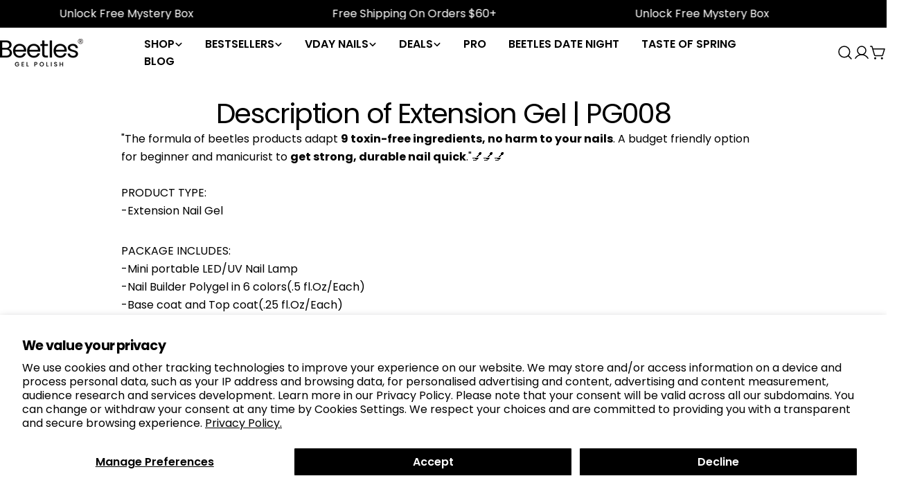

--- FILE ---
content_type: text/html; charset=utf-8
request_url: https://www.beetlesgel.com/web-pixels@fcfee988w5aeb613cpc8e4bc33m6693e112/custom/web-pixel-154894682@1/sandbox/modern/pages/description-of-extension-gel-pg008
body_size: -24
content:
<!DOCTYPE html>
<html>
  <head>
    <meta charset="utf-8">
    <title>Web Pixels Manager Sandbox</title>
    <script src="https://www.beetlesgel.com/cdn/wpm/sfcfee988w5aeb613cpc8e4bc33m6693e112m.js"></script>

    <script type="text/javascript">
  (function(shopify) {shopify.extend('WebPixel::Render', function(api) {
var analytics=api.analytics,browser=api.browser,init=api.init;

/* BEGIN: Custom Pixels Tracking by Simprosys InfoMedia for any assistance on this code contact support@simprosys.com */
window.gsf_analytics = analytics;
window.gsf_init = init;
window.gsf_api = api;
window.gsf_browser = browser;
var gsf_script = document.createElement('script');
gsf_script.src = 'https://storage.googleapis.com/gsf-scripts/custom-pixels/9c35bd-26.js?shop=9c35bd-26.myshopify.com&_=1737685919';
gsf_script.async = false;
document.head.append(gsf_script);

/* END: Custom Pixels Conversion Tracking by Simprosys InfoMedia */
});})(self.webPixelsManager.createShopifyExtend('154894682', 'custom'));

</script>

  </head>
  <body></body>
</html>


--- FILE ---
content_type: text/css
request_url: https://www.beetlesgel.com/cdn/shop/t/117/assets/yg-style.css?v=34989104414991976051756889918
body_size: -207
content:
.hide{display:none!important}@media (min-width: 700px){.hide-pc{display:none!important}}@media (max-width: 699px){.hide-mobile{display:none!important}}.bold{font-weight:600}.yg-image-box,.yg-loading-image{display:flex;width:100%;aspect-ratio:var(--aspect-ratio)}.yg-image-box .yg-image,.yg-loading-image .placeholder{width:100%;height:100%;object-fit:cover}@media (max-width: 699px){.yg-image-box,.yg-loading-image{width:100%;aspect-ratio:var(--aspect-ratio-mobile)}}.yg-popup-box{position:fixed;z-index:25;display:none;align-items:center;justify-content:center;background-color:#0009;-webkit-backdrop-filter:blur(10px);backdrop-filter:blur(10px);top:0;right:0;bottom:0;left:0}.yg-popup-box .yg-popup-box-content{position:relative;width:100%;max-width:min(980px,calc(100% - 40px))}.yg-popup-box .yg-popup-box-content :is(iframe,video){width:100%;border:none;outline:none;background-color:transparent;aspect-ratio:16 / 9}.yg-popup-box .yg-popup-box-content .yg-popup-box-close{position:absolute;z-index:999;top:-60px;left:50%;width:40px;height:40px;padding:10px;cursor:pointer;transform:translate(-50%);border-radius:50%;background-color:#fff}.yg-popup-box .yg-popup-box-content .yg-popup-box-close svg{width:100%;height:100%;pointer-events:none}.yg-popup-template{display:none!important}.yg-popup-box .yg-products{display:grid;grid-template-columns:repeat(4,1fr);gap:20px;padding:10px;border-radius:12px;background-color:#fff}@media (max-width: 880px){.yg-popup-box-content-inner{overflow-x:hidden;overflow-y:auto;max-height:70vh;border-radius:12px}.yg-popup-box .yg-products{grid-template-columns:repeat(2,1fr);gap:10px}}
/*# sourceMappingURL=/cdn/shop/t/117/assets/yg-style.css.map?v=34989104414991976051756889918 */


--- FILE ---
content_type: application/javascript; charset=utf-8
request_url: https://searchanise-ef84.kxcdn.com/preload_data.5U9T4q3z1w.js
body_size: 10234
content:
window.Searchanise.preloadedSuggestions=['cat eye','builder gel','gel polish','hema free','nail tips','nail glue','starter kit','gel polish set','nail kit','top coat','cat eye gel','gel x','advent calendar','nail polish','uv lamp','hema free gel polish','blooming gel','press on nails','advent calendar 2025','hard gel','nude gel polish','gel x kit','jelly gel polish','glitter gel polish','nail drill','nail lamp','gel nail polish','base coat','uv light','french tip','builder gel kit','tipex kit','cat eye polish','glow in the dark','beginner kit','poly gel','nail art','base color','base gel','gel polish kit','acrylic powder','press on','chrome powder','gel starter kit','tipex lite','sculpting gel','gel glue','christmas set','all in one mani kit','gel x tips','white gel polish','3d sculpting gel','gel kit','nail polish set','glitter top coat','color gel','nail kits','brown gel polish','gel nail kit','nail glue gel','15ml gel polish','red gel polish','3d gel','rubber base gel','press ons','short almond','pink gel polish','rubber base','jelly gel','blue gel polish','gel set','dehydrator and primer','cat eye set','almond nail tips','nail brushes','nail stand','cateye gel polish','hot pink','dip powder','nude gel','glitter gel','gel x nail kit','single gel polish','polish set','nail tools','cuticle oil','gel colors','nail file','milky white','jelly polish','cat eye magnet','100 gel polish','black gel polish','zodiac collection','light pink','acrylic nail kit','green gel polish','nail extension','gel remover','nude pink','extra short','gift box','gel liner','nail charms','nails tips','magnetic gel polish','fall colors','all in one','nail prep','gel x glue','pink gel','12 color gel polish kit','deal box','matte top coat','purple gel polish','nail dehydrator','gel nail glue','uv led lamp','gel tips','pink glitter','cats eye','beetles gel polish','valentines day','gel top coat','french tips','christmas kit','press on kit','poly gel kit','gel nail polish kit','clear nails','nail light','nail art brushes','nail tip','square nail tips','color base','nude polish','nail stickers','starter kits','halloween box','gel polish sets','cat eye gel polish','tipex instant apex','cuticle remover','nail set','hema free builder gel','rhinestone glue','base colors','color changing','crystal christmas 12 color gel nail kit','nail extension gel','christmas advent calendar','e file','yellow gel polish','15 ml gel polish','nail dryer','nail gel','gel color','nail polish kit','nail primer','orange gel polish','uv nail lamp','nail glue remover','mystery box','extension gel','led lamp','medium almond','x press','solid builder gel','beginner set','all in 1 mani kit','red gel','black gel','fake nails','gel x nail tips','rainbow set','base and top coat','french tip kit','stay shining','glitter polish','winter gel polish set','valentines kit','flash cure lamp','ingredient list','red glitter','natural jelly','soft gel','medium coffin','best seller','light blue','white gel','sparkle gel polish','6 colors gel polish','gel nail polish set','purple glitter','color set','burgundy gel polish','36 colors gel polish kit','nail files','dark red','gel polishes','pastel gel polish','extra short almond','gift card','20 gel colors','glow in dark','primer and dehydrator','refill nail tips','nail holder','peel off base','blooming gel polish','short coffin','white polish','blue gel','full size gel polish','solid gel','100 color set','dip powder kit','medium square','nail clipper','nail brush','storage bag','short almond nail tips','french base','brown gel','red cat eye','gel x starter kit','deals box','tipex nails','15ml set','air dry nail polish','foundation base gel','instant apex','pink polish','summer colors','glue gel','nude nail polish','tpo free','gel x nails','hema free gel','stamping gel','glow in the dark polish','dark blue','nail gel glue','nude color','black and white','nail extension kit','drill bits','starter set','15ml gel polish set','peel off','extend gel','hard gel kit','light brown','short square','nude colors','top free','gel nail polish color gel','builder top coat','soak off','navy blue','liner brush','nail prep kit','acrylic kit','gel polish remover','apex nail tips','chrome gel','cuticle pusher','gel polish kits','long stiletto','pink nude','tarter kit','gel nail tips','beginner nail kit','nail swatch','gel kits','all in one kit','hema free gel polish set','beetles gel nail polish color gel 7.5 ml','design tools','nail forms','led light','mani kit','acrylic nail tips','iridescent cloud mirror','nail remover','tip x','reflective glitter','flash cure','nail extensions','gel builder','sheer nude','nail foil','soft press on nails','beetles gel nail polish set 6','beetles gel nail kit','milky pink','nail nook gel kit','beetles uv light','french manicure','sculpted gel','cat eyes','winter fantasy collection','autumn 20 color set','cat eyes gel','aura bloom','black glitter','nail polishes','nail care kit','builder and color','gel art polish','liner gel','nude base','gel x polish','what products top','dark brown','top and base coat','halloween colors','color number','contact form','swatch wheel','colorful bottle','gift set','green gel','medium stiletto','soft gel tips','building gel','dotting tools','nail stamp','nail gel polish','nail care','how to get pr box','long almond','nail strengthener','toe nails','6 color set gel','gel extension','pearl gel','pink jelly','pro gel polish','double double','sheer pink','gold glitter','nail tip kit','gel x nail glue','jelly nude','gel polish single','nail glue for nail tips','metallic gel polish','100 gel polish kit','gel nails','nail gems','glitter nail polish','galaxy drift','short nail tips','chrome polish','peel off base coat','purple gel','etch-x nail tips','almond tips','base colour','nail uv light','mermaid gel polish','halloween set','silver glitter','neon pink','wedding box','pat gel','nail kit with uv lamp','uv nail glue','nail dehydrator and primer','nail clippers','blue glitter','nail swatches','light and nail polish kit','60 colors gel nail polish kit','cure light','nail colors','gel lamp','acrylic brush','solid nail glue','sheer gel polish','manicure kit','bulk white','short stiletto','pink champagne','summer pretty box','clear builder gel','pink white silver','frosted glow','fall gel','cuticle set','shell thread gel','air dry','nail buffer','press on nail kit','red glitter gel','summer gel polish','yellow gel','gel sets','red polish','cateye gel','french nail','nail art brush','nail starter kit','lash clusters','valentines set','mini lamp','spring gel nail polish set','nail tip glue','12 color gel polish kit christmas','color chart','15 ml set nail polish color','dust collection','gold gel polish','french tip base','shell thread','jelly pink','nude base color','fall collection','neutral colors','20 color set','nude jelly','electric file','press plus','too coat','baby pink','no wipe top coat','nail nook','xpress plus','purple cat eye','top gel','gold chrome','sunset peach','solid builder nail gel','medium almond nail tips','poly nail extension gel','gel nail','nails polish','nail powder','x press kit','gel nail kits','all in one nail kit','vivid seasons','gel base','transparent polish','single colors','uv gel polish','buy one get one free','nails glue','nude set','off white','cat eye magnets','nail tips and glue set','decoration sealing gel','beetles pro','nail tips kit','white nail polish','big kit','gel c','nail kit with light','gel polish colors','x press plus','gel extension kit','nail sets','nail lamps','baby blue','milky way','clear gel','beetles deal box','ingredients list','nail art kit','polish sets','liner brushes','nude builder gel','nails starter kit','pink cat eye','red cat eye gel','butter yellow','b160 gel polish','polish kit','quick dry','gel on nail art tips','scorpio set','beetles crystal christmas 12 colors gel nail kit','12 color gel polish','french tip nail','gel x kit starter kit','clear nail tips','kit gel','extra glossy top coat','nail art tools','red nail polish','pearly moonstone','curing lamp','cat eye top coat','gel x set','whispers of love','gel light','60 color set','hema free kit','brown polish','short almond tips','nail polish remover','nail form','mirror powder','pat pat gel','natural nail polish','gold gel','hema free set','neutral gel','beetles builder gel','3d building gel','autumn gel polish','navy blue gel polish','full kit','lint free wipes','how to','stay shining gel polish','nail polish sets','32 gel color','hema free nail glue','hema free glue','silver gel polish','nails kit','nail bag','black polish','liquid latex','jelly red','how to apply nail tips','gel base coat','holographic shimmer','short square tips','nude pink gel polish','mini gel polish','air dry polish','gel polish nude','neon green','electric nail file','dual forms','emotional spectrum','hot pink gel polish','blue polish','uv led nail lamp','beetles nail glue','pink nail polish','long square','safety sheets','blue glitter gel polish','7.5 ml colors','starter pack','nail tips almond','gel polish starter kit','almond medium','nail enhancer','blue nail polish','silver cat eye','removal kit','etch x','car eye','nail art stickers','black friday','blue gel polish set','christmas nails','skin tone','long coffin','no wipe','cat eye nail polish','acetone remover','glitter gel nail polish','blue cat eye','toe tips','gel glitter','nail color','gel nail set','chrome nail powder','color change','full size','brush set','express light kit','soft gel kit','dip powder starter kit','green glitter','gel polish 15ml','brush cleaner','gel nudes','cats eye polish','gel polish color','top coat gel','full cover nail tips','press on nail','shimmer gel polish','lite tipex','gel top and base coat','i’ve lamp','55 color gel polish kit','crystal ice','green cat eye','nude paradise','red jelly','foundation gel','35 gel polish set','practice hand','nail art gel liner','almond nails','50 color set','gel colours','jelly nail polish','dark green','all color gel polish set','jelly colors','light yellow','glass cat eye','short oval','tip x kit','nail gel polish colors','crystal petal gel polish','midnight syrup','ideal gift','etch x nail tips','clear tips','builder ge','false nail tips','32 colors gel nail polish kit','nail tips square','cat eye magnet set','nail polish kits','top coat and base coat','green polish','modern muse','square tips','cat eye kit','full set','cromer powder','tpo free gel','hema free hard gel','c390 gel polish','tipex instant apex kit','gel polish 20 color collection','nail bundle','french tip polish','single polish','accessories and tools','glue remover','dark colors','almond short','builder gel polish','white and black','jelly gel polish set','nail glue for tips','cat eye red','christmas colors','extension kit','nail stand to do art on','fragments of','6 color set','uv nail polish','summer kit','nail polish gel','rubber gel','color swatches','stamping polish','polish remover','winter fantasy','flat x nail tips','nude jelly gel nail polish','summer collection press on nails','c389 gel polish','hema free polish','all gel polish','top coat base coat','nail gel remover','white glitter','beetles nail kit','slip solution','pink set','all in 1','nail gel kit','glitter set','brushes set','blossom whisper pink','d056 gel','for beginners kit set','kit with lamp','nail polish organizer','long almond nail tips','mocha mouse cake','nail tip refill','full nail kit','acrylic nails','rose gold','starters kit','gel polish color collection','box set','color changing gel','get ready to shine 6 color gel polish set 7.5ml each','air brush','neon orange','beetles nail tips','gel x kits','velvet cat eye','6 color gel polish set','world travel','builder nail gel','builder g','sage green','lucky box','press on stand','nail wipes','gel paint','15ml gel','gel polish bundle','reflective glitter gel','dreamy town','uv glue','valentine limited','nail dril','winter colors','hema free top coat','mini uv lamp','summer nails','nail box','design gel','rainbow cat eye','nail polish pack','press on nail glue','travel diary','tipex glue','tipex short','builder gell','uv gel','cherry red','poly gel kits','black cat eye','build your own','glue on nails','all colors','mirror gel polish','cats eye gel','on sale','nail accessories','grey polish','press on nails kit','black and white gel polish','nail tool kit','brown nail polish','foil glue','false nails','single gel','clear top coat','gel starter kits','royal blue','customer service','beginners kit','nail oil','christmas glitter','i’ve light','nail set with uv light','cosmic mirage','wedding collection','nail art liner','storage container','french white','bright colors','builder gel set','tip ex','nail builder','small almond','glitter nail gel polish','gel x nail kits','25 color nail kit','nail book','gel x nail','lucky bag','storage box','xs short','tool kit','at eye','4th of july','veil of heaven','chameleon cat eye','pale pink','electric nail drill','polish kits','gel tip','big bottle','regular nail polish','red glitter polish','cozy campfire','colors set','stellar mirage','bottles of acetone','toe nail tips','handheld nail lamp','lite kit','color base nude ge','nail stands','eye lashes','a111 gel polish','pink builder gel','mail tips','foil transfer gel','gel color set','coffin nail tips','cat eye tool','color kit','quick dry nail polish','all in one starter kit','flash cure light','build in apex','b072 15ml','lite apex','nail primer and dehydrator','nail polish case','tipex light','all seasons','holographic cat eye','french tip press on','skin tones','acrylic nail','gel polish 804','gel 3d','light purple','colour set','nude base gel','milky white gel polish','diy kit','neon yellow','uv lights','gel extensions','glitter pink','extra short almond tips','cat eye collection','enchanted cat eye','builder gels','gel polish pack','acrylic tips','orange red','galaxy glitter','nail builder gel','15 ml set','translucent color gel','color bottle','gel polish collection','nail supplies','jelly set','natural color','beetles tipex instant apex nail tips','beetles kit','curing lamp pro','pink sparkle','gel polish 15 ml','color nail tips','cat eye pink','heartbeat valentine','jelly cat eye','nail uv lamp','builder base','taste of spring','beetles kit with nail polish and nails','beetles advent calendar','big gel polish set','full size gel polish set','d847 gel','nail remover kit','dark brown gel polish','c392 color','dip activator','colorful muse','gelly polish','short nails','pink colors','base nude','prep kit','refill tips','fall harvest','natural gel polish','color polish','multi color gel polish','sculpture gel','hot pink gel','glitter red','gel polish red','tip glue','gel nail starter kit','nail gule','nail display','gift sets','zodiac sign','tipex lite kit','mystic sea','white and black gel polish','vivid moments','120 colors gel polish kit','nail gel polish set','merlot wine','crystal builder','glitter halloween','dark red gel polish','french tip base color','uv lamps','oval nail tips','coffin short','neon blue','silver chrome','transfer foil','nail palette','colorful bottle gel','color palette','white cat eye','gold polish','gel base and top coat','yellow polish','dotting tool','gem glue','jelly nails','beetles top coat','bright pink','crystal christmas','new year','85 pcs nail kit','holographic stardust','nude gel polish shades','nail holders','35 nail kit','bare petal','119 pcs 100 colors gel polish kit','gel x remover','bare collection','xs nail tips','gel polsih','starter kit gel','liner polish','beetles gel','pastel paradise','long nail tips','red set','life is a holiday','top coats','builder in a bottle','glazed ballet','apex lite','extend nail glue','jelly purple','gel polish shade','press plus lite kit','mood nail polish','how to apply builder gel','gel cat eye','c019 gel polish','unicorn collection','press on set','gold cat eye','starting kit','gel polish blue','verse of roses','gel x nail polish','press on nail stand','molding gel','chrome top coat','solid builder','gel nail polish 15 ml','half tips','toe nail','stiletto nail tips','world travel kit','tipex nail tips','glitter top','single color','glitter nude','nail swatch palette','half cover','color sets','silver gel','individual gel polish','gel x extensions','nail stamping','one size','mini kit','black friday sale','autumn 6 color','mini mani studio kit','uv free nail glue','gel x tips kit','advanced trend nail kit','clear press on nails','mood mosiac','apex nail','pink hard gel','all season','builder gel starter kit','white nail gel','gel pink','mocha mouse','nail tips short','acrylic liquid','color base nude','charm glue','jelly nail','peace and love','nail drill bits','gel polish pink','green set','color gel polish','medium almond tips','beetles gel glitter polish','fake nail','solid glue','lush velvet','all-in-1 mani kit','nail tip holder','glossy top coat','regular polish','dark purple','nude base coat','non toxic','top and base','burgundy red','ballet dress','short tips','curing light','neon gel','builder top','pat pat','nail nook gel polish set','tpo and hema free','short square french','clear hard gel','he a free','cat eye polish collection','glow in the dark topcoat','pink glitter gel polish','hema fre','light blue french tips','hema free cat eye','nail stuff','beetles blooming gel','nail glue no uv','rhinestone gel','nudes 6 pack','base coat top coat','light blue gel','extra short square','travel holiday','nail case','jelly color','press on glue','nail art polish','square nails','hard builder gel','gel removal','orange gel','sheer gel','colour changing','bulk gel polish','olive green','diy gel nail polish kit','clear pink','light pink gel','color numbers','scorpio zodiac gel nail polish kit','autumn harvest','beetles christmas','diamond veil','size 5 nail tips','6 gel polish','short coffin nail tips','nail cure light','gel essentials','nail tip set','gel adhesive','mystic wonderland','all cat eye','spring pastel','extra long','short nail kit','coffin medium','eye lash','rainbow colors','mail glue','press on nail kits','short tipex','top coat matte','gel nails kit','bloody mary','gel builder kit','old money','no wipe gel top coat','lucky tarot','temperature changing','fancy pop','classic colors','pastel yellow','36 colors get polish set','gell polish','white liner','clear gel polish','beetles color base','nail glu','chocolate brown','spring into summer','christmas calendar','3d nail glue','and electric nail file','iv light','moonlit cat eye','pink nude kit collection','d174 base color','nail tips extra short','holiday set','crackle nail polish','uv free','art gel','matte top','mini polish','awakening alice','pearlescent shell','gel press on','glitter top gel','full collection','pink red','jelly brown','gel tips kit','pink gel polish set','french tip nails','pink shimmer','nail sticker','single gel nail polish 15ml','long tips','beetles gel nail kit easy nail extension set','big set','cat eye tools','base polish','tip nails','coffee time','nails tip','winter gel','primary colors','hot pink glitter','forest green','base coats','christmas cat eye','nail shapes','builder gel clear','build gel','colour gel','polish holder','gel art','12 color gel nail polish kit','iridescent mist','10 or under','amber twilight','6 pack gel polish','back to school','a113 color','brown cat eye','blooming gel set','one color','beetles deals box','spectrum dance','reflective gel','15 ml gel polish set','non gel','pastel green','manicure set','cuticle nippers','square medium','nude color gel','soft pink','base colours','powder dip','four seasons','gel brush','cure lamp','short almond nails','tip kit','nail design','girls night','7 in 1 builder gel','clear coat','6 colors gel polish set','professional polish','dual form','tipex nail kit','gel nail polish sets','candy cane','cat eye gel nail polish set','urban elegance','barely pink','red cateye','maroon colors','gel polis set','monomer gel','gel nail polish set 30','beetles all in one kit','top free gel','too free','back to school kit','beetles hard gel','pink base coat','gray gel polish','nail dust','hema free top coat and base coat','everything kit','contact us','top coat glossy','silicone tool','neon jelly','detail brushes','new gel polish','nude base colors','fairy garden','builder gel brush','painting gel','acrylic nail set','deep red','infinite inspiration','base gel and top coat','base gel polish','set with uv light','brown jelly','red jelly gel','french tip stamp','gel polish summer','nail strengthener hardener','lamp kit','dark pink','pastel pink','basic colors','white french tip','self leveling','long square nail tips','nail charm','blue set','blue jelly','long nails','magnetic gel','nail hardener','gel collection','summer set','jelly magic','nail gels','starter lit','black glitter polish','red collection','how to remove','gel coat','so in love','beetles so in love collection','beetles gel polish starter kit','12 colors gel nail polish kit','nail color kit','beetles nail nook gel polish set','protein primer','nail tools for designs','pre building nail kit','fall kit','20 gel color set with top and base','color enchantment kit','b158 gel','thin brush polish','eye cat','base coat nude','deal boxes','summer box','20 colors gel polish set','cuticle serum','gel box','15 ml nude','pink glitter gel','sweet mood','nails lamp','nail brush cleaner','single gel nail polish','cat eye 15ml','beetles x press gel nail kit','sweet dream','holographic glitter','pink and white','neon gel polish','gel polish white','blue green','fake hand','tipex tips','short stiletto tips','nail plate','dip kit','neon colors','nail tips almond short','base coat and top coat','gell x','fake nail kit','coffin tips','gel glue kit','pre etched','stamping plate','beetles press on nails','new gel','uv gel glue','fall nails','nail polish holder','jelly green','beetles gel nail polish kit','starter kit gel x','start kit','ultimate monochrome','glitter blue','nude brown','free starter kit','nail stamper','medium square nail tips','base rubber','beginner nail set','builder nail','stamp gel','beetles starter kit','glitter silk','french nails','almond nail','so in love collection','new gel gel','soft afternoon','lush velvet cat eye','apex almond long','nail tip with gel','valentine’s day','christmas sets','galaxy cat eyes','halloween gel polish set','uv nail polish set','fall nail colors','fantastic autumn','design kit','gel nail polish nude','emotional spectrum collection','gel press on kit','medium coffin tips','chrome gel polish','light yellow gel polish','nail gel set','wild gleam','gel polish box','cream gel','base top coat','french tio','gel colour','45 color gel kit','gel pro','blue lakeside','dust brush','jelly nude gel polish','gel x tips almond','matte nail tips','mini nail lamp','5 in 1 nail glue','cat eye single','apex nail kit','acrylic nail brush','c393 gel polish','teal gel polish','blue sparkle','neon purple','structure gel','buider gel','pastel purple','celestial collection','acrylic brushes','green jelly','base color gel polish','color swatch','nail tip kits','c388 gel polish','gel polish nail kit','french tip brush','top cost','pre shaped nail tips','top coat set','dark purple gel polish','shaped nails','gel x tip','wine red','french tip stickers','electric carnival','gel x nails tips','glitter topcoat','nail bits','cat rye','all in one gel kit','all-in-one starter kit','light colors','coffin nails','6 color gel','beetles gel nail glue','gel nail polish kit with u v light','6 set gel polish','christmas gel polish kit','size 7 nail tips','gel pink polish','c392 gel polish','cloud mirror','gel nail gel','ruby radiance','cateye polish','size 9 nail tips','nail gel polish art','fine line gel','multi-color gel polish set','starter gel','rhinestones glue','pres on','medium stiletto kit','round nail tips','nail tool','polish colors','solid builder nail gel kit','manicure tools','nail cure','single bottle','orange glitter','gel kit with nail tips','builder gel nude','sheer polish','uv top coat','fingertip palette','tipex medium coffin','u v lamp','6 color gel polish','beetles lamp','nail extension gel kit','cat eye blue','pastel gel','peel off latex','gel polish nude set','golden season','cateye magnet','nail art gel','glow in the dark gel','soak off uv led cured','pink jelly gel','green cats eye gel','color changing gel nail polish','nail art pen','fantasy land','rubber base coat','french tip nail polish','nail base','acrylic gel','hema free base','basic set','nail tips set','pink flamingo','shimmer gel','purple glitter gel polish','nail forms for builder gel','glitter gel set','spider gel','solid nail gel glue','pink velvet','misty forest','limited edition','almond nail tip','gel nail extension kit','500 pcs nail polish set','cruelty free','cat eye polish set','cat eye jelly gel','by color','red chrome','nostalgic charm','merry glitz','glitter christmas colors','nail advent calendar','2025 christmas advent','make your own','fall gel nail polish','gems free','nail charms/decorations','natural nude','nail gel kits','golden mirage','wedding kit','100 colors gel nail polish kit','nail essentials','mauve gel nail polish','curve nail tips','squoval nails','custom gel polish','short coffin nails','pink cat eye gel','glitter nail gel','dark blue gel polish','short round','french pink','gel nail polish remover','poly gel set','nail decals','starter nail kit','beetles gel nail polish','gel pot','floral verses','uv led','false tips','5ml beetles','cat eye colors','coral pink','20 colors gel polish kit','pink nudes','nail polish nude','bloom gel','turquoise gel polish','poly nail gel','all in one mani','brown nude','st patrick\'s day','gel on nail tips','clear polish','nail glue and top coat','nail art charms','nail refill','clear dip powder','9 in 1 nail glue','base coat gel','gelly tips','nail glue kit','gel polish set big','pink purple','chrome color gel','chic outfits','liner gel polish','15 ml polish','beetles nail polish','36 colors all cat eye gel polish set','tipex long','diy collection','liquid chrome','lamp uv','polish bag','pearl polish','electric party','cat ey','beetles glitter top coat','poly gel starter kit','nude pinks','solid gel polish','glitter top coats','beginners set','20 color uv gel polish with base top coat','summer gel collection','nail set with tips and uv light','urban serenade','christmas top coat','golden ticket','beetles magnetic gel','gel top pink','lavender nebula','color gel kit','nails at home kit the best all-in-one gel x nail kit','clear cat eye gel','base pink color','winter color gel polish','deep brown','jelly gel nails','lint free','almond medium tips','cat eye hema free','hard gels','french tips press ons','iv lamp','gel polish neon','nali kit','one size tips','mirror nail powder','jelly peach','long lasting','bow charms','polish gel','nude pink gel','red and green','crackle gel polish','gel nail tips kit','sparkle gel','latex peel off','midnight blue','nail extensions kit','gold nail polish','easter colors','builder gel and top coat','gel nail paint','pastel colors','short press on nails','gel nail color','just nail polish','champagne night','short nail','whole nail kit','french tip gel','urban rhythm','beginner kits','beetles glue','thin line','extra short nail tips','false nail','pink base','brown glitter','sculpt gel','beetles tips','practice nails','clear glitter','gel remover kit','nail tips and glue kit','almond long','gel polish ser','tipex medium','heart top coat','gel primer','thin brush','tipex stiletto','gel z','nail prep dehydrator','nude polish set','polish case','alluring sweetie','jelly polish set','gel pack','square nail','drill bit','creamy nude','nail designs','hocus pocus','design brush','matching gel polish nail polish','pastel polish','art brushes','old school','nail magnet','nail trimmers','clear nail','sheer luck','blue gel nail polish','poli gel','rose gold glitter','gentle as ever','short oval tips','fiber gel','french gel','bt st','3 gel u','virgo set','heart cutout nail tips','virgo nail','36 pc gel','cat eye nails','gel on nail tip','metallic cromer','cat eye gel set','x press nails','to x','merry glitzmas','2025 christmas advent calendar','white glitter polish','20 kit gel polish','mermaid gel kit','sale items','b071 15ml','beetles d846','boxes for nail colors','medium square kit','bare mocha','nail jewelry','gel and tips','set 36 colors','french base colors','vibrant summer','31pcs nail art brushes','u v light','iridescent gel polish','silver cat eye polish','neutrals for skin tone or nail tone','pat gels','nail gel polish colors kit','25 colors gel nail polish kit','builder color base','aura color nail polish','gel art polish 12 color','press in nails','nail polish lit','beetles gel polish kit','base gel color','tips glue','tip x nail kit','beetles gel set','red red','gel base colors','colors gel','builder jel','french nail tips','mini bottles','rubber base builder gel','glitter kit','stick on','set with lamp','nails tips and glue set','chrome powders','apex tips','base and top','apply acrylics','gel nail tip','nail tips and glue','nail glue hema free','x gel','purple gel nail polish','foil flake gel','bright polish','ballerina nail tips','builder nail gel set','rose petals','skin color','glitter too coat','15ml nail polish','apex nails','nude jelly polish','black jelly','new years','gel polish yellow','bling fling','nail pusher','build a gel','french tip press ons','gel uv polish set','cuticle trimmer','full size polish','builder & color','tipex almond','bundle kit','jelly blue','stiletto short','short almond tipex','summer polish set','medium oval','nails clear','pink gel nail polish','purple set','clear nail polish','gel base color','natural pink','metallic gel','color guide','glitter powder','nail liner','all gel colors','portable nail lamp','valentine\'s day kit','gel tip glue','clear cat eye','nail clip','neutral nude','polish base and top coat set','flat nails','cat eye gel nail polish','kit nails','tips kit','color changing gel polish','limited starter kit','chrome kit','unicorn heaven','black nail polish','short press on','top coa','chrome base and top coat','glow in love','light brow polish','beetles purple','classic colors set','12 gel polish kit','12 colours gel nail polish kit','nail cutter','flat x','nail exte','pink pearlescent','christmas kits','beetles pro set','under the','christmas gel set','gel polish kit with lamp','paradise twilight','christmas advent','kit nail','15 ml sets','french tip nail kit','polish collection','hard gel hema free','lash kit','beetles halloween nail kit scream on halloween limited gifts box','jelly temperature cat eye','amber attraction','a109 color','beetles jelly gel nail polish set','tip c long square','milky petal','nail foils','gel poli','silver moonlight','brown set','press on starter kit','base color nail polish','day d','color base top coat','iridescent halo','a17 color','base color gel','gel polish single color','autumn soiree','beetles press on','stiletto medium','yellows and oranges','base gels','instructions for beetles nail polish','christmas green and red','fingertip palette prime 32 gel colors','oranges set','dark green gel','blue gel nail','23pcs gel polish','builder set','beetles nail','sheer glow','builder gel f','perfect 6 gel polish','color gel single','french tips kit','gel x light','small almond nail tips','688 gel polish','blue light','nail removers','mold gel','polish pack','red white blue','express kit','nude gels','color list','dip set','hema free collection','red magnetic','nude glitter gel','clear press on','red nail gel','medium press on','base gel foundation','romantic shimmer','50 colors of nail polish','55 gel polish kit','mail kit','long square kit','square tipex','sculpting tools','gel art liner','gel kit with lamp','white builder gel','magnetic wand','summer collection','gel polish big set','soft gel nail tips','builder gel kits','gold liner','bright red','gel nail polish kits','glazed donut','nude harmony','matte gel top coat','hema free jelly','neon red','neon polish','color display','ombre nails','bubble pink','spring gel nail lamp and polis','sculpting g','jelly orange','stiletto tips','soak off gel','all glitter gel','pink nail gel','ombre brush','nail tips glue','extra short nails','stamp kit','nail tips long','complete nail kit','beetles me','winter christmas','kit gel x','almond press on','square long','christmas red','15ml glitter gel polish','pink sparkly','nail organizer','cat eye sets','short almond kit','no uv','big bottles','blooming g','how to use','foundation and top coat','led nail lamp','gel polish set 100 pcs','jelly white','cate eye','heart magnet','beetles nails','cat eye silver','nail trimmer','white glitter gel polish','beetles stay shining','pink gel nail','beetles gel x glue','mirror nail polish','nail display case','merry glitz 6 colors gel nail kit','tip press on','blue cat eye gel','gold glitter gel polish','almost okay','gel colors set','cluster lashes','nails glitter','100 gel polish set b','hard gel for nails','dip powder base','moonlit cateye collection','air dry glue','var eye','emotional symphony','cat eye press on','reason and','nail soak','nail it','hazelnut brownie-15ml','up gel polish','mini gel polish sets','nail glue and tips','gel liner set','gel nail polish for 8','red hema free gel polish','tip x nail tips','magical swirl','double magic','mini black gel polish','uv kit','nail dip powder','wide nail tips','green lab','summer jelly gel','luminous collection','brownie bliss','warm jade','gel polish black','gel polish 100 colors','gel polish set pastel','dual form tips','jel nail polish','gel polish full collection','all the coats in a kit','nail art essentials kit','starter ser','cotton candy','blue shades','100 nail polish kit','color base builder and color','complete gel nail kit','press nails','3d sculpting gel kit','peachy cream','remover gel','almond nails tips','neon glow','gel lak','36 cat eye','goose neck nail lamp','summer polish','bigger kit','orange nail polish','full gel polish collection','polish storage bag','a series','to coat','liquid gel','10ml gel polish set','nude colour','beetles gel polish set 6 colors','self leveling builder gel polish','pink color','almond tip','gel polish green','gel nude','838 pink polish','pigment powder','pastel set','cozy campfire collection','winter cat eye','cascade green','uv polish','hema free blooming gel','clear fake nails','hard g','builder get','every color','gel nail sets','color run','white tip','red orange','spring collection','foil art','pearl gel polish','mint green','gel nails starter kit','stiletto long','beetle 15ml gel','x short','how to remove gel','beetles super value 100 colors with uv led lamp gel polish','nail tips coffin','small nail tips','petal shower','soft builder gel','nail glue gel x','gel builder polish','sculpted gel kit','pink base gel','15ml bottle','top coat glitter','st patricks day','short french tip','tipex apex','glitter green','gel nude pink','reflective polish','milky white gel','how to apply','get starter kit','gel nail kit with uv light','etch x kit','pink color gel','chrome set','chameleon gel','sealing gel','gel x lamp','gel polish remover kit','emerald green','beetles cat eye gel nail polish set','valentines box','jelly cat eye gel','poly nail extension gel kit','medium nail tips','jelly nudes','glitter gold','uv light stick','valentine gel polish set','toes nail','valentines top coat','beginners nail set','nude pink gel nail polish','all gel colours','colors for nails','christmas 12 colors gel nail kit','beetles express light kit','gel brown color','gel nail kit medium square','gel x almond nails','almond medium nail tips','110 gel polish set','press ons set','base nude color','urban solitude collection','a the rainbow gel','pre dec tips','30 polish kit','beginner gel kit','beetles builder gel kit','luminary clear','curved nail tips','all nail polish colors','cat aye','cat eye gels','nail polish for glue on nails','5 in 1 kit','burgundy dahlia','gilded boutique','christmas gel','christmas nail polish','solid colors','dark red gel','glass jelly','342 gel polish','bright green','tips lite','gel nail 15ml','dusty rosewood','shop all','cinnamon girl'];

--- FILE ---
content_type: text/javascript
request_url: https://www.beetlesgel.com/cdn/shop/t/117/assets/global-fn.js?v=114302441626579828831761104399
body_size: 5155
content:
(global=>{global.htEncrypt=function(data){const{cryptoEncodeKey}=global.injectInterfaceParams(),key=CryptoJS.enc.Utf8.parse(cryptoEncodeKey),srcs=CryptoJS.enc.Utf8.parse(data);return CryptoJS.AES.encrypt(srcs,key,{mode:CryptoJS.mode.ECB,padding:CryptoJS.pad.Pkcs7}).toString()},global.decodeResponse=function(data){const{cryptoDecodeKey}=global.injectInterfaceParams(),key=CryptoJS.enc.Utf8.parse(cryptoDecodeKey),decrypt=CryptoJS.AES.decrypt(data,key,{mode:CryptoJS.mode.ECB,padding:CryptoJS.pad.Pkcs7});return CryptoJS.enc.Utf8.stringify(decrypt).toString()},global.getIPInfo=function(callback){const{hostName,platCode,accountGroup,platform}=global.injectInterfaceParams();try{$.ajax({url:hostName+"/general/front/address/country/ipInfo",type:"POST",headers:{"Hetectx-Plat-Code":platCode,"Hetectx-Account-Group":accountGroup,"Hetectx-Platform":platform},success:function(resp){if(!(!resp||resp.code!=="SUCCESS")){var{countryCode}=JSON.parse(global.decodeResponse(resp.data));localStorage.setItem("__H2T_i&P_SESS",JSON.stringify({country:countryCode.toUpperCase(),time:Date.now()})),callback&&callback(countryCode)}},error:function(err){callback&&callback(""),console.log("ip service error",err)}})}catch(error){console.log(error)}},global.validateLocation=function(forbit_country_abbr=[]){const IP_SESS=localStorage.getItem("__H2T_i&P_SESS"),now=Date.now();if(IP_SESS){const{country,time}=JSON.parse(IP_SESS),sessionTime=(now-time)/(60*1e3);if(!forbit_country_abbr.includes(country.toUpperCase())&&sessionTime>1440)return!1;if(forbit_country_abbr.includes(country.toUpperCase())&&sessionTime>5)return!1}else return!1;return!0},global.redirectHomePageByIP=function(){if(window.location.pathname!=="/"){localStorage.setItem("visitedNotHomePage","true");return}if(localStorage.getItem("visitedNotHomePage")==="true"||/googlebot|bingbot|yahoo! slurp|duckduckbot|ecosiabot/i.test(navigator.userAgent))return;const country=["Algeria","Egypt","Ethiopia","Angola","Benin","Botswana","Burkina Faso","Burundi","Equatorial Guinea","Togo","Eritrea","Cape Verde","Gambia","Congo","D.R.Congo","Djibouti","Guinea","Guinea-Bissau","Ghana","Gabon","Zimbabwe","Cameroon","Comoros","C\xF4te d'lvoire","Kenya","Lesotho","Liberia","Libya","Rwanda","Madagascar","Malawi","Mali","Mauritius","Mauritania","Morocco","Mozambique","Namibia","South Africa","South Sudan","Niger","Nigeria","Sierra Leone","Senegal","Seychelles","S\xE3o Tom\xE9 & Principe","Swaziland","Sudan","Somalia","Tanzania","Tunisia","Uganda","Zambia","Chad","Central Africa","The Republic of South Africa"],country_abbr=["DZ","EG","ET","AO","BJ","BW","BF","BI","GQ","TG","ER","CV","GM","CG","CD","DJ","GN","GW","GH","GA","ZW","CM","KM","CI","KE","LS","LR","LY","RW","MG","MW","ML","MU","MR","MA","MZ","NA","ZA","SS","NE","NG","SL","SN","SC","ST","SZ","SD","SO","TZ","TN","UG","ZM","TD","CF","ZA"],url=window.location.href;let parameter="";url.indexOf("?")!==-1&&(parameter=url.split("?")[1]);const redirectUrl=`https://za.luvmehair.com/${parameter?"?"+parameter:""}`,IP_SESS=localStorage.getItem("__H2T_i&P_SESS");if(IP_SESS){let sessionCountry=JSON.parse(IP_SESS)?.country;global.validateLocation(country_abbr)?country_abbr.includes(sessionCountry.toUpperCase())&&(window.location.href=redirectUrl):global.getIPInfo(function(countryCode){country_abbr.includes(countryCode.toUpperCase())&&(window.location.href=redirectUrl)})}else global.getIPInfo(function(countryCode){country_abbr.includes(countryCode.toUpperCase())&&(window.location.href=redirectUrl)})},global.isAdminVisitor=function(){const href=top.location.href,adminSessionName="HT_IP_FORBIDDEN_CHANNEL";return href.indexOf(`${adminSessionName}=`)!==-1||href.indexOf("/admin/themes/")!==-1||href.indexOf("shopifypreview.com")!==-1||localStorage.getItem(adminSessionName)!=null},global.checkIPDeny=function(prohibitLayer){const asiaCountries=["China","Mongolia","Korea","South Korea","Vietnam","Laos","Cambodia","Myanmar","Thailand","Philippines","Malaysia","Brunei","Singapore","Indonesia","East Timor","Nepal","Bhutan","Bangladesh","India","Pakistan","Sri Lanka","Maldives","Kazakhstan","Kyrgyzstan","Tajikistan","Uzbekistan","Turkmenistan","Afghanistan","Iran","Iraq","Syria","Lebanon","Israel","Palestine Jordan","Saudi Arabia","Kuwait","Bahrain","Qatar","United Arab Emirates","Oman","Yemen","Georgia","Armenia","Azerbaijan","Turkey","Cyprus","Russia and Siberia","Hong Kong","Taiwan"].map(country=>country.toLowerCase()),country_abbr=["CN","MN","KP","KR","VN","LA","KH","MM","TH","PH","MY","BN","SG","ID","TL","NP","BT","BD","IN","PK","LK","MV","KZ","KG","TJ","UZ","TM","AF","IR","IQ","SY","LB","IL","JO","SA","KW","BH","QA","AE","OM","YE","GE","AM","AZ","TR","CY","RU","HK","TW"],adminSessionName="HT_IP_FORBIDDEN_CHANNEL",IP_SESS=localStorage.getItem("__H2T_i&P_SESS");if(global.isAdminVisitor())localStorage.setItem(adminSessionName,"1234AbCdEf");else{const isValid=global.validateLocation(country_abbr);if(!IP_SESS||!isValid)global.getIPInfo(function(countryCode){country_abbr.includes(countryCode.toUpperCase())&&prohibitLayer&&prohibitLayer()});else if(isValid){const{country}=JSON.parse(IP_SESS);country_abbr.includes(country.toUpperCase())&&prohibitLayer&&prohibitLayer()}}},global.getShopifyEnv=function(){return window.__localEnv=="dev"?"dev":(window.__settingEnv||"prod").trim().toLowerCase()},global.injectInterfaceParams=function(){const ENV=global.getShopifyEnv();let HT_API_CONFIG={dev:{hostName:"https://mall-gateway-dev.htwig.com",platCode:"PC001",accountGroup:"Luvme",platform:"SHOPIFY",cryptoEncodeKey:"",cryptoDecodeKey:""},test:{hostName:"https://mall-gateway-test.htwig.com",platCode:"PC001",accountGroup:"Luvme",platform:"SHOPIFY",cryptoEncodeKey:"",cryptoDecodeKey:""},sit:{hostName:"https://mall-gateway-sit.htwig.com:30504",platCode:"PC6",accountGroup:"Luvme",platform:"SHOPIFY",cryptoEncodeKey:"",cryptoDecodeKey:""},prod:{hostName:"https://mall-gateway.htwig.com:31008",platCode:"PC1",accountGroup:"Luvme",platform:"SHOPIFY",cryptoEncodeKey:"",cryptoDecodeKey:""}};return window.HT_API_CONFIG=HT_API_CONFIG[ENV],window.HT_SHOPIFY_ENV=ENV,HT_API_CONFIG[ENV]},global.formatTime=function(date,yearMonth){const year=date.getFullYear(),month=(date.getMonth()+1).toString().padStart(2,"0"),day=date.getDate().toString().padStart(2,"0"),hours=date.getHours().toString().padStart(2,"0"),minutes=date.getMinutes().toString().padStart(2,"0"),seconds=date.getSeconds().toString().padStart(2,"0");return yearMonth=="yy-mm-dd"?`${year}-${month}-${day}`:`${year}-${month}-${day} ${hours}:${minutes}:${seconds}`},global.timestampToNewYorkTime=function(timestamp){const date=new Date(timestamp),options={timeZone:"America/New_York",year:"numeric",month:"numeric",day:"numeric",hour:"2-digit",minute:"2-digit",second:"2-digit"},nyTimeString=new Intl.DateTimeFormat("en-US",options).format(date);return global.formatTime(new Date(nyTimeString),"yy-mm-dd")},global.getCookie=function(name){const parts=`; ${document.cookie}`.split(`; ${name}=`);if(parts.length===2)return parts.pop().split(";").shift().replace(/"/g,"")},global.copy=function(content,souccessText){const input=document.createElement("input");input.value=content,document.body.appendChild(input),input.select(),document.execCommand("Copy"),input.remove(),window.publicComponents.messageOpen({type:"success",content:souccessText,style:{top:"20%"}})},global.UrlInterception=function(name){const smsUrlParams=new URLSearchParams(window.location.search);return smsUrlParams.get(name)?smsUrlParams.get(name):""},global.getUrlParams=function(url=window.location.href){const search=url.split("?")[1];return search?decodeURIComponent(search).replace(/"/g,'\\"').split("&").reduce((r,item)=>{const index=item.indexOf("=");if(!~index)return r;const key=item.substring(0,index),value=item.substring(index+1);return r[key]=value,r},{}):{}},global.throttle=function(func,delay=1e3){let lastCallTime=0,timeoutId;return function(...args){const currentTime=new Date().getTime();currentTime-lastCallTime>=delay?(func.apply(this,args),lastCallTime=currentTime):(clearTimeout(timeoutId),timeoutId=setTimeout(()=>{func.apply(this,args),lastCallTime=currentTime},delay-(currentTime-lastCallTime)))}},global.compareVersions=function(version1,version2){for(var version1Array=version1.split(".").map(Number),version2Array=version2.split(".").map(Number),maxLength=Math.max(version1Array.length,version2Array.length),i=0;i<maxLength;i++){var num1=version1Array[i]||0,num2=version2Array[i]||0;if(num1<num2)return!0;if(num1>num2)return!1}return!1},global.getAppVersion=function(souceType){const userAgent=navigator.userAgent.toLowerCase(),a=(souceType?new RegExp(`luvme/(${souceType})/(\\d+\\.\\d+\\.\\d+)`):/luvme\/(android|ios)\/(\d+\.\d+\.\d+)/).exec(userAgent);return a&&a.length>=2?a[2]:""},global.encryption=function(val){return CryptoJS.AES.encrypt(val.toString(),CryptoJS.enc.Utf8.parse("ABCD1234"),{mode:CryptoJS.mode.ECB,padding:CryptoJS.pad.Pkcs7}).toString()},global.Decrypt=function(encryptedText){return CryptoJS.AES.decrypt(encryptedText,CryptoJS.enc.Utf8.parse("ABCD1234"),{mode:CryptoJS.mode.ECB,padding:CryptoJS.pad.Pkcs7}).toString(CryptoJS.enc.Utf8)};const STOREFRONT={endpoint:window.Shopify&&window.Shopify.routes&&window.Shopify.routes.root?window.Shopify.routes.root+"api/2025-04/graphql.json":"/api/2025-04/graphql.json",token:"a8cb1263711779dcd0c34d00ba5cfc67"};global.getCSRFToken=function(){const token=document.querySelector('meta[name="csrf-token"]');return token?token.getAttribute("content"):null},global.safeApiRequest=function(url,options={}){const csrfToken=global.getCSRFToken(),defaultOptions={headers:{"Content-Type":"application/json","X-Requested-With":"XMLHttpRequest"}};csrfToken&&(defaultOptions.headers["X-CSRF-Token"]=csrfToken);const finalOptions={...defaultOptions,...options,headers:{...defaultOptions.headers,...options.headers}};return fetch(url,finalOptions)},global.validateApiEndpoint=function(endpoint){return![/\/api\/unstable\//i,/\/api\/dev\//i,/\/api\/test\//i,/\/api\/staging\//i,/\/api\/beta\//i,/\/api\/alpha\//i].some(pattern=>pattern.test(endpoint))},global.safeApiCall=function(endpoint,options={}){return global.validateApiEndpoint(endpoint)||console.warn("Security warning: Potentially unsafe API endpoint:",endpoint),global.safeApiRequest(endpoint,options)},global.getProductDetails=function(id){return new Promise((resolve,reject)=>{if(!global.validateApiEndpoint(STOREFRONT.endpoint)){reject(new Error("\u4E0D\u5B89\u5168\u7684API\u7AEF\u70B9\u88AB\u963B\u6B62"));return}fetch(STOREFRONT.endpoint,{method:"POST",headers:{"Content-Type":"application/json","X-Shopify-Storefront-Access-Token":STOREFRONT.token},body:JSON.stringify({query:`query {
              product(id: "gid://shopify/Product/${id}") {
                title
                tags
                onlineStoreUrl
                media(first: 20) {
                  edges {
                    node {
                      mediaContentType
                      alt
                      ...mediaFieldsByType
                    }
                  }
                }
                variants(first: 100) {
                  nodes {
                    id
                    quantityAvailable
                    title
                    price {
                      amount
                    }
                    compareAtPrice {
                      amount
                    }
                    sku
                    selectedOptions {
                      name
                      value
                    }
                  }
                }
              }
            }
            fragment mediaFieldsByType on Media {
              ... on ExternalVideo {
                id
                embeddedUrl
              }
              ... on MediaImage {
                image {
                  url
                }
              }
              ... on Model3d {
                sources {
                  url
                  mimeType
                  format
                  filesize
                }
              }
              ... on Video {
                sources {
                  url
                  mimeType
                  format
                  height
                  width
                }
              }
            }`})}).then(response=>response.json()).then(data=>{resolve(data.data.product)}).catch(error=>{reject(error)})})},global.getShoppingCartData=function(){return new Promise((resolve,reject)=>{fetch(window.Shopify.routes.root+"cart.js").then(response=>response.json()).then(data=>{resolve(data)}).catch(error=>{console.log(error),reject(error)})})},global.addItemsToCart=function(items){let formDataPro={items};return new Promise((resolve,reject)=>{fetch(window.Shopify.routes.root+"cart/add.js",{method:"POST",headers:{"Content-Type":"application/json"},body:JSON.stringify(formDataPro)}).then(response=>response.json()).then(e=>{console.log("show add"),resolve(e)}).catch(error=>{reject(error),console.log("Error:",error)})})},global.modifyProductQuantity=function(id,number){return new Promise((resolve,reject)=>{let formData={id:id.toString(),quantity:number||0};fetch(window.Shopify.routes.root+"cart/change.js",{method:"POST",headers:{"Content-Type":"application/json"},body:JSON.stringify(formData)}).then(response=>response.json()).then(e=>{resolve(e)}).catch(error=>{reject(error),console.log("Error:",error)})})},global.updateProductQuantity=function(items){return new Promise((resolve,reject)=>{let formData={updates:items};fetch(window.Shopify.routes.root+"cart/update.js",{method:"POST",headers:{"Content-Type":"application/json"},body:JSON.stringify(formData)}).then(response=>response.json()).then(e=>{resolve(e)}).catch(error=>{reject(error),console.log("Error:",error)})})},global.calculate=function(value,memberEmail,callback){let data={memberEmail,price:value};postData(window.HT_API_CONFIG.hostName+"/crm/front/shopify/member/points/vipPoints/calculate",data).then(response=>{if(response.code==="SUCCESS"){let Details=JSON.parse(htDecrypt(response.data));callback(Details.points)}else callback(0)}).catch(error=>{callback(0)})},global.deleteAddress=function(addressId){return new Promise((resolve,reject)=>{fetch(window.Shopify.routes.root+`account/addresses/${addressId}`,{method:"DELETE",headers:{"X-Requested-With":"XMLHttpRequest"}}).then(response=>{console.log("show response",response),response.status===200?window.location.reload():(window.location.reload(),console.error("error",response))}).catch(error=>{window.location.reload(),console.error("error: ",error)})})},global.ModifyPersonalName=function(customer){const accessToken=localStorage.getItem("accessToken");return new Promise((resolve,reject)=>{if(!global.validateApiEndpoint(STOREFRONT.endpoint)){reject(new Error("\u4E0D\u5B89\u5168\u7684API\u7AEF\u70B9\u88AB\u963B\u6B62"));return}fetch(STOREFRONT.endpoint,{method:"POST",headers:{"Content-Type":"application/json","X-Shopify-Storefront-Access-Token":STOREFRONT.token},body:JSON.stringify({query:`
            mutation {
              customerUpdate(customer: {
                firstName: "${customer?.firstName}",
                lastName: "${customer?.lastName}",
              },customerAccessToken: "${accessToken}") {
                customerAccessToken {
                    accessToken
                }
                customerUserErrors {
                    message
                }
              }
            }
            `})}).then(response=>response.json()).then(data=>{resolve(data)}).catch(error=>console.error(error))})},global.ModifyDefaultDddress=function(addressId){const accessToken=localStorage.getItem("accessToken");return new Promise((resolve,reject)=>{if(!global.validateApiEndpoint(STOREFRONT.endpoint)){reject(new Error("\u4E0D\u5B89\u5168\u7684API\u7AEF\u70B9\u88AB\u963B\u6B62"));return}fetch(STOREFRONT.endpoint,{method:"POST",headers:{"Content-Type":"application/json","X-Shopify-Storefront-Access-Token":STOREFRONT.token},body:JSON.stringify({query:`
            mutation {
              customerDefaultAddressUpdate(addressId: "${addressId}",customerAccessToken: "${accessToken}") {
                customer {
                  firstName
                  lastName
                  email
                  phone
                }
                customerUserErrors {
                    message
                }
              }
            }`})}).then(response=>response.json()).then(data=>{resolve(data)}).catch(error=>console.error(error))})},global.CreateAccessToken=function(email,password){return new Promise((resolve,reject)=>{if(!global.validateApiEndpoint(STOREFRONT.endpoint)){reject(new Error("\u4E0D\u5B89\u5168\u7684API\u7AEF\u70B9\u88AB\u963B\u6B62"));return}fetch(STOREFRONT.endpoint,{method:"POST",headers:{"Content-Type":"application/json","X-Shopify-Storefront-Access-Token":STOREFRONT.token},body:JSON.stringify({query:`
            mutation {
              customerAccessTokenCreate(input: { email: "${email}",password: "${password}"  }) {
                customerAccessToken {
                  accessToken
                }
                customerUserErrors {
                  message
                }
              }
            }`})}).then(response=>response.json()).then(data=>{resolve(data)}).catch(error=>console.error(error))})},global.loginUserInformation=function(){const accessToken=localStorage.getItem("accessToken");return new Promise((resolve,reject)=>{if(!global.validateApiEndpoint(STOREFRONT.endpoint)){reject(new Error("\u4E0D\u5B89\u5168\u7684API\u7AEF\u70B9\u88AB\u963B\u6B62"));return}fetch(STOREFRONT.endpoint,{method:"POST",headers:{"Content-Type":"application/json","X-Shopify-Storefront-Access-Token":STOREFRONT.token},body:JSON.stringify({query:`query {
              customer(customerAccessToken: "${accessToken}") {
                addresses(first: 100) {
                  nodes {
                   id
                  }
                }
              }
            }`})}).then(response=>response.json()).then(data=>{resolve(data)}).catch(error=>console.error(error))})},global.compressAndUploadFile=async function(selectedFile,globalFn){try{const compressedFile=await global.compressFile(selectedFile),uploadPropertiesResponse=await postData(window.HT_API_CONFIG.hostName+"/bss/file/getFileUploadProperties",{bizType:"mall_media_image",originalFileName:selectedFile.name}),data=JSON.parse(htDecrypt(uploadPropertiesResponse.data)),{fields,uploadUrl,fileUrl}=data,formData=new FormData;for(const field of fields)formData.append(field.key,field.value);formData.append("file",compressedFile);const uploadResult=await fetch(uploadUrl,{method:"POST",body:formData});globalFn(fileUrl)}catch(error){console.log("error",error)}},global.compressFile=function(selectedFile){return new Promise((resolve,reject)=>{const reader=new FileReader;reader.onload=function(e){const img=new Image;img.onload=function(){let width=img.width,height=img.height;if(width>800||height>600){const aspectRatio=width/height;width>height?(width=800,height=width/aspectRatio):(height=600,width=height*aspectRatio)}const canvas=document.createElement("canvas");canvas.width=width,canvas.height=height,canvas.getContext("2d").drawImage(img,0,0,width,height);const compressedDataUrl=canvas.toDataURL();resolve(global.compressBase64ToImageFile(compressedDataUrl,selectedFile.name,"image/jpeg"))},img.src=e.target.result},reader.onerror=function(error){reject(error)},reader.readAsDataURL(selectedFile)})},global.compressBase64ToImageFile=function(base64Data,fileName,mimeType){const blobData=global.dataUrlToBlob(base64Data,mimeType);return new window.originalFile([blobData],fileName,{type:mimeType})},global.dataUrlToBlob=function(base64,mimeType){const bytes=window.atob(base64.split(",")[1]),ab=new ArrayBuffer(bytes.length),ia=new Uint8Array(ab);for(let index=0;index<bytes.length;index++)ia[index]=bytes.codePointAt(index);return console.log("show blob",ab,new Blob([ab],{type:mimeType})),new Blob([ab],{type:mimeType})},global.getBeijingtime=function(){let d=new Date,currentDate=new Date,tmpHours=currentDate.getHours(),time_zone=-d.getTimezoneOffset()/60;return time_zone<0?(time_zone=Math.abs(time_zone)+8,currentDate.setHours(tmpHours+time_zone)):(time_zone-=8,currentDate.setHours(tmpHours-time_zone)),currentDate},global.GetQueryString=function(url){var reg=new RegExp("(^|&)"+url+"=([^&]*)(&|$)"),r=window.location.search.substr(1).match(reg);return r!=null?unescape(r[2]):""},global.getBlogList=function(handle){return new Promise((resolve,reject)=>{if(!global.validateApiEndpoint(STOREFRONT.endpoint)){reject(new Error("\u4E0D\u5B89\u5168\u7684API\u7AEF\u70B9\u88AB\u963B\u6B62"));return}fetch(STOREFRONT.endpoint,{method:"POST",headers:{"Content-Type":"application/json","X-Shopify-Storefront-Access-Token":STOREFRONT.token},body:JSON.stringify({query:`
            query {
              blogs(first: 50 ${handle?`,query: "handle:${handle}"`:""}) {
                edges {
                  node {
                    id
                    title
                    handle
                    articles(first: 250,reverse: true) {
                      edges {
                        cursor
                        node {
                          id
                          title
                          blog {
                            handle
                          }
                          authorV2{
                            name
                          }
                          content
                          publishedAt
                          handle
                          tags
                          metafields(identifiers: [{ namespace: "custom", key: "sort" },{ namespace: "custom", key: "category" }]) {
                            key
                            value
                          }
                          image {
                            url
                            height
                          }
                        }
                      }
                    }
                  }
                }
              }
            }`})}).then(response=>response.json()).then(data=>{resolve(data)}).catch(error=>console.error(error))})}})(window.globalFn||(window.globalFn={}));
//# sourceMappingURL=/cdn/shop/t/117/assets/global-fn.js.map?v=114302441626579828831761104399


--- FILE ---
content_type: application/javascript; charset=utf-8
request_url: https://searchanise-ef84.kxcdn.com/templates.5U9T4q3z1w.js
body_size: 6629
content:
Searchanise=window.Searchanise||{};Searchanise.templates={Platform:'shopify',StoreName:'Beetles Gel Polish',AutocompleteLayout:'multicolumn_new',AutocompleteStyle:'ITEMS_MULTICOLUMN_LIGHT_NEW',AutocompleteShowAddToCart:'Y',AutocompleteShowMoreLink:'Y',AutocompleteIsMulticolumn:'Y',AutocompleteTemplate:'<div class="snize-ac-results-content"><div class="snize-results-html" style="cursor:auto;" id="snize-ac-results-html-container"></div><div class="snize-ac-results-columns"><div class="snize-ac-results-column"><ul class="snize-ac-results-list" id="snize-ac-items-container-1"></ul><ul class="snize-ac-results-list" id="snize-ac-items-container-2"></ul><ul class="snize-ac-results-list" id="snize-ac-items-container-3"></ul><ul class="snize-ac-results-list snize-view-all-container"></ul></div><div class="snize-ac-results-column"><ul class="snize-ac-results-multicolumn-list" id="snize-ac-items-container-4"></ul></div></div></div>',AutocompleteMobileTemplate:'<div class="snize-ac-results-content"><div class="snize-mobile-top-panel"><div class="snize-close-button"><button type="button" class="snize-close-button-arrow"></button></div><form action="#" style="margin: 0px"><div class="snize-search"><input id="snize-mobile-search-input" autocomplete="off" class="snize-input-style snize-mobile-input-style"></div><div class="snize-clear-button-container"><button type="button" class="snize-clear-button" style="visibility: hidden"></button></div></form></div><ul class="snize-ac-results-list" id="snize-ac-items-container-1"></ul><ul class="snize-ac-results-list" id="snize-ac-items-container-2"></ul><ul class="snize-ac-results-list" id="snize-ac-items-container-3"></ul><ul id="snize-ac-items-container-4"></ul><div class="snize-results-html" style="cursor:auto;" id="snize-ac-results-html-container"></div><div class="snize-close-area" id="snize-ac-close-area"></div></div>',AutocompleteItem:'<li class="snize-product ${product_classes}" data-original-product-id="${original_product_id}" id="snize-ac-product-${product_id}"><a aria-label="${autocomplete_aria_label}" href="${autocomplete_link}" class="snize-item" draggable="false"><div class="snize-thumbnail"><img src="${image_link}" class="snize-item-image ${additional_image_classes}" alt="${autocomplete_image_alt}"></div><span class="snize-title">${title}</span><span class="snize-description">${description}</span>${autocomplete_product_code_html}${autocomplete_product_attribute_html}${autocomplete_prices_html}${reviews_html}<div class="snize-labels-wrapper">${autocomplete_in_stock_status_html}${autocomplete_product_discount_label}${autocomplete_product_tag_label}${autocomplete_product_custom_label}</div><div class="snize-add-to-cart-container">${autocomplete_action_button_html}</div></a></li>',AutocompleteMobileItem:'<li class="snize-product ${product_classes}" data-original-product-id="${original_product_id}" id="snize-ac-product-${product_id}"><a aria-label="${autocomplete_aria_label}" href="${autocomplete_link}" class="snize-item"><div class="snize-thumbnail"><img src="${image_link}" class="snize-item-image ${additional_image_classes}" alt="${autocomplete_image_alt}"></div><div class="snize-product-info"><span class="snize-title">${title}</span><span class="snize-description">${description}</span>${autocomplete_product_code_html}${autocomplete_product_attribute_html}<div class="snize-ac-prices-container">${autocomplete_prices_html}</div><div class="snize-labels-wrapper">${autocomplete_in_stock_status_html}${autocomplete_product_discount_label}${autocomplete_product_tag_label}${autocomplete_product_custom_label}</div>${reviews_html}<div class="snize-add-to-cart-container">${autocomplete_action_button_html}</div></div></a></li>',ResultsShow:'Y',ResultsStyle:'RESULTS_BIG_PICTURES_NEW',ResultsItemCount:28,ResultsShowActionButton:'add_to_cart',ResultsTitleStrings:4,ResultsDescriptionStrings:0,ResultsUseAsNavigation:'templates',ResultsShowProductDiscountLabel:'Y',LabelResultsProductDiscountText:'Save [discount]%',ResultsProductDiscountBgcolor:'FF8000',ShowBestsellingSorting:'Y',ShowDiscountSorting:'Y',ResultsTagLabels:{"34724":{"label_id":34724,"product_tag":"NEW IN","format":"text","type":"text","text":"NEW","bg_color":"FE5479","text_color":"FFFFFF","image_type":"custom","image_url":null,"position":"top-left"}},ResultsCustomLabels:{"34724":{"label_id":34724,"product_tag":"NEW IN","format":"text","type":"text","text":"NEW","bg_color":"FE5479","text_color":"FFFFFF","image_type":"custom","image_url":null,"position":"top-left"}},ResultsPlatformSortingCategories:{"firework-fizz-nail":"629242036570","15ml-big-bottle":"629242069338","6-colors-gel-polish-set-1":"629242102106","16-20":"629242134874","best-seller":"629242167642","20-colors-gel-polish":"629242200410","new-arrivals":"629242233178","6-sets-for-69":"629242298714","buy-1-get-1-free":"629242331482","20-colors-gel-polish-set":"629242397018","gel-polish":"629242429786","jelly-clear-disable":"629242462554","lovely-valentines-day-nails":"629242495322","dip-powder-1":"629242528090","nail-tips":"629242560858","discover-our-products":"629242593626","hot-summer-nail-trends":"629242626394","nail-art-decorations":"629242659162","sweet-valentine-nails":"629242724698","beetles-essentials-gel":"629242757466","starter-kit":"629242790234","shiny-glitter":"629242823002","rainbows":"629242855770","nail-dryer-1":"629242888538","pick-your-faves-by-zodiac-signs":"629242921306","nail-art-tools":"629242954074","poly-gel-nail-kits":"629242986842","winter-nails":"629243117914","the-grays":"629243216218","the-reds":"629243248986","manis-for-back-to-school":"629243380058","wholesale-list-15ml-single-color-gel":"629243412826","nail-tools":"629243445594","nail-art-gel-liner":"629243478362","press-on-nail-kit":"629243511130","nail-extension":"629243543898","nail-care":"629243576666","nail-stickers-1":"629243609434","galaxy-cat-eye-gel-polish":"629243642202","nail-accessories":"629243674970","gel-polish-set":"629243707738","gelly-nail-tips-set-choose-your-shapes-sizes":"629243740506","extension-kit":"629243773274","perfect-manicure-for-your-wedding":"629243871578","nail-top-base-coat":"629243937114","gel-liner-set-7ml-endless-looks-and-designs":"629243969882","best-fall-nail-trends-to-try-now":"629244166490","paint-the-campus-pink-get-up-to-50-off":"629244232026","buy-on-amazon":"629244264794","browns-1":"629244363098","reds":"629244395866","black-friday-sale-up-to-70-off-low-to-2-99-1":"629244461402","christmas-big-deal-enjoy-35-off-select-products":"629244494170","blacks":"629244559706","blues":"629244592474","beetles-halloween-nails":"629244625242","nail-your-job-interview-let-your-shade-make-your-first-impression":"629244658010","oranges":"629244690778","pinks":"629244723546","single-gel-nail-polish":"629244756314","whites":"629244789082","purples":"629244821850","nude-gel-polish":"629244854618","shop-all-colors":"629244887386","yellows":"629244920154","greens":"629244952922","grays":"629244985690","gel-nail-art-endless-looks-and-designs":"629245018458","coffin-press-on-nails":"629245051226","spring-nails-1":"629245083994","single-gel-polish-glitter-gel":"629245149530","gel-nail-art-liner":"629245182298","gel-polish-set-5ml-36-colors-set-full-coverage-and-extremely-pigmented-1":"629245215066","patterned-press-on-nail":"629245247834","false-nail-kit":"629245280602","single-gel-nail-polish-green-polish":"629245313370","sparkling-joy-and-youthful-revelry":"629245346138","dancing-amidst-shamrocks-and-buttercups":"629245378906","bigger-sizes-available-single-gel-polish":"629245411674","egg-citing-pastel-wonderlands":"629245477210","silhouettes-in-the-night-mist":"629245509978","blossom-serenade-dive-into-serene-countryside":"629245542746","exotic-eden-lush-flora-tranquil-seas":"629245608282","almond-press-on-nails":"629245641050","shadows-in-mocha":"629245673818","the-glowing-ember-pumpkin":"629245706586","love-in-red":"629245739354","love-in-pink":"629245772122","chrome-powder":"629245804890","whispers-of-innocent-love":"629245837658","love-in-netural":"629245870426","shadowed-love-beams-in-the-distance":"629245903194","enchanting-ghostly-delights":"629245935962","olive-and-milk-from-the-earth":"629245968730","gilded-spectrum-radiant-multicolor-shine":"629246001498","wildflowers-memories":"629246034266","daisy-delight":"629246067034","mystic-vibes-enchanted-hues":"629246099802","fateful-elegy":"629246132570","beetles-rainbow-nails-express-your-true-colors":"629246165338","sunny-bee-garden":"629246198106","celebrating-independence-day":"629246230874","sunlit-kaleidoscope":"629246263642","beetles-new-eyelashes":"629246296410","vivid-delight-playful-color-fusion":"629246329178","best-seller-1":"629246427482","deal":"629246460250","2021-fall-limited":"629246493018","essential-oils":"629246525786","jelly-clear":"629246558554","halloween":"629246591322","builder-nail-gel":"629246624090","3-99-today-only":"629246656858","st-patricks-day-2023-make-it-your-own-celebration":"629246689626","base-top-coat":"629246722394","spring-nails":"629246787930","top-and-base-coat":"629246820698","nail-art-gel-and-liquid":"629246853466","blacks-darks":"629246886234","all-in-one-nail-kits":"629246919002","the-end-of-summer-clearance-1":"629246951770","nail-tip-shapes":"629246984538","gel-nail-glue":"629247050074","browns":"629247082842","wedding":"629247148378","blues-greens":"629247213914","whites-lights":"629247279450","reds-roses":"629247312218","nudes-neutrals":"629247344986","oranges-yellows":"629247377754","winter-wonder":"629247410522","neons":"629247443290","sparkles":"629247508826","pastel":"629247541594","season-clearance":"629247574362","spring-into-summer":"629247607130","halloween-special-edition-box":"629247639898","gift-sets-guaranteed-to-slay-secret-santa-this-season":"629247672666","girls-who-can-do-pink-nails-can-do-everything":"629247705434","prom":"629247738202","refill-nail-tips-bundle-category":"629247770970","the-best-offer-for-beetles-membership":"629247803738","nt-fn-product-group":"629247869274","world-womens-day-2023-nothing-is-impossible":"629247902042","nail-art-accessories-key-to-mastering-pretty-nail-designs":"629248000346","heygreatnails-recommended-collection":"629248164186","bycheznails-recommended-collection":"629248229722","easter-mani-hunt-time-to-create-your-favorite-manis":"629248295258","cleangirlnails-recommended-collection":"629248328026","nailcou-recommended-collection":"629248393562","sparkly-lip-gloss-nails-are-poppin":"629248459098","pick-over-10-colors-and-get-2-99-of-each":"629248524634","creative-bundle-bigger-size-in-more-color-options":"629248557402","take-advantage-of-our-mothers-day-deal-today":"629248622938","red-pink-purple-brown-gel-polish-color-set":"629248754010","manicure-tools-accessories":"629248786778","function-gel-collection":"629248819546","blue-green-gel-polish-color-set":"629248852314","glitter-gel-polish":"629248885082","a-whimsical-journey-6-color-gels-collection":"629248917850","neutral-color-set":"629248950618","gel-nail-polish-set-multicolor-collection-for-you":"629248983386","spring-summer-nails-trendy-sizzling":"629249081690","beetles-5ml-gel-polish-set":"629249114458","beetles-builder-gel-with-poly-extension-gel":"629249147226","nail-art-kit-single-gel-polish-and-nail-powder":"629249179994","nail-the-look-with-beetles-range-of-gel-nail-polish":"629249245530","beetles-builder-nail-gel-explore-your-infinite-creativity":"629249278298","beetles-press-on-nails-convenient-and-quick-high-quality-nail-experience":"629249311066","gel-nail-polish-set-get-25-off-for-you":"629249343834","warm-days-6-colors-gel-polish":"629249376602","pre-etched-pre-sculpted-apex-nail-tips":"629249409370","6-color-gel-big-savings-buy-more-save-more":"629249442138","single-nail-polish-15-ml":"629249474906","beetles-gel-polish-special-discount-for-email-only":"629249507674","summersale":"629249573210","copy-new-arrivals":"629447885146","nail-treatments":"629586526554","trio-cluster":"629586559322","strip-lashes":"629586624858","nail-art-charms":"629586690394","nail-stamper":"629586788698","pre-french-press-on-nails":"629586887002","nail-removers":"629586919770","choose-nail-gel-colors-by-emotion-happy":"629587214682","choose-nail-gel-colors-by-emotion-cool":"629587247450","choose-nail-gel-colors-by-emotion-peaceful":"629587280218","choose-nail-gel-colors-by-emotion-love-filled":"629587312986","choose-nail-gel-colors-by-emotion-playful":"629587378522","choose-nail-gel-colors-by-emotion-satisfied":"629587411290","choose-nail-gel-colors-by-emotion-hopeful":"629587509594","shop-beetles-products-at-your-level-beginner":"629587542362","shop-beetles-products-at-your-level-advanced":"629587575130","smile":"632639127898","peaceful":"632639291738","color-gel":"634379436378","gel-essentials":"634379469146","nail-tips-1":"634379501914","accessories-and-tools":"634379534682","nail-art":"634379567450","easy-lashes-styles":"634379600218","nail-polish":"634379632986","press-on-nails":"634379665754","nail-extension-gel":"634379698522","dip-powder":"634379731290","happy":"634479116634","shop-by-categories":"636881273178","shop-by-categories-1":"636881305946","good-deals":"638517838170","choose-nail-gel-colors-by-emotion-excited":"639770657114","ss":"640423723354","nail-tips-kit-best-of-2023-soft-gel-x-nail-extension-system-1":"640674005338","beetles-hema-free-system":"640674431322","jelly-cat-eye-gel-polish":"642513240410","purple-cat-eye":"643407511898","cat-eye-nail-tutorial":"643459547482","colorful-spring-french-nails":"643872817498","best-sellings":"644072898906","100-colors-collection":"644235264346","6-stunning-cat-eyes":"644470145370","party-night":"644632740186","nail-art-gel-polish-best-seller":"644652826970","st-patricks-day-bring-luck-to-your-mani":"644767252826","bestselling-gel-kit-50000-5-reviews-get-yours-today":"645054136666","jelly-clearly-nail-gel-polish":"645063868762","beetles-glitter-shimmer-bling-gel-for-nail-art":"645069341018","bestselling-gel-kit-50-000-5-reviews-get-yours-today":"645072978266","get-your-hands-on-the-hottest-nail-trends":"645176590682","beetles-pro-collection-premium-quality-professional-grade-for-salon-manicure":"645288821082","beetles-durable-professional-nail-files-and-nail-buffer":"645327323482","easter-nail-bundle-option-3-nail-tips":"645403509082","upgraded-colorful-bottle":"646964937050","3d-sculpting-gel":"647537328474","explore-all-beetles-products":"647540113754","no-shop":"647943684442","magic-cat-eye-nail":"647987560794","shimmer-gel-polish":"647988216154","shell-whirlwind":"647989002586","hot-sale-jelly-clearly-gel-polish":"648081998170","may-this-summer-turn-you-pretty":"648443298138","summer-pretty-box":"648685224282","beetles-summer-pretty-box-beach-ready-in-one-step":"648745910618","beetles-upgraded-colorful-bottle-gel-polish":"649589096794","one-color-one-bottle":"650565484890","summer-you-must-have":"651119493466","beetles-pearl-thread-gel-polish-shimmer-pearlescent-shell-thread":"651225792858","beetles-special-edition-boxes-are-here":"652248252762","beetles-nail-polish-gel-6-colors-set":"653125452122","beetles-nail-gel-polish-clearance-sale":"653163790682","beetles-gel-polish-gift-box":"655465644378","stay-shining":"658094096730","stay-shining-1":"659454460250","beetles-special-offer":"661739274586","amazon-special-offer":"661739372890","beetles-exclusive-christmas-gel":"662335881562","all-nail-colors":"666868285786","dark-gel":"666871824730","metallic-gel":"666871857498","shimmer-gel":"666871890266","cat-eyes-gel":"666871923034","glitter-gel":"666872054106","pearl-gel":"666872119642","neon-gel":"666872217946","pastel-gel":"666872283482","calm":"666872447322","energy":"666872512858","romance":"666872545626","clarity":"666872578394","natural":"666872611162","mysterious":"666872676698","zodiac-gift":"667516862810","beetles-clearance-sale":"668434563418","shop-by-finish":"668986114394","shop-by-mood":"668986278234","shop-by-color":"668986376538","beetles-buy-with-prime":"669065216346"},CategorySortingRule:"platform",ShopifyMarketsSupport:'Y',ShopifyLocales:{"en":{"locale":"en","name":"English","primary":true,"published":true}},ShopifyRegionCatalogs:{"GB":["106424959322"],"US":["108999672154"]},StickySearchboxShow:'N',ColorsCSS:'.snize-ac-results .snize-description { color: #9D9D9D; }div.snize-ac-results.snize-ac-results-mobile .snize-description { color: #9D9D9D; }.snize-ac-results span.snize-discounted-price { color: #C1C1C1; }.snize-ac-results .snize-attribute { color: #9D9D9D; }.snize-ac-results .snize-sku { color: #9D9D9D; }#snize-search-results-grid-mode span.snize-attribute { color: #888888; }#snize-search-results-list-mode span.snize-attribute { color: #888888; }#snize-search-results-grid-mode span.snize-sku { color: #888888; }#snize-search-results-list-mode span.snize-sku { color: #888888; }',CustomCSS:'.snize-filter-variant-count {    display: none;}.snize-overhidden .snize-add-to-cart-button {    display: block !important;    opacity: 1 !important;    position: static !important;    background-color: #fff !important; /* White background */    color: #000 !important; /* Black text */    border: 1px solid #000 !important; /* Black border */    padding: 0px !important; /* Smaller padding for a smaller button */    font-size: 14px !important; /* Smaller font size */    border-radius: 30px !important; /* Rounder corners */    margin-top: 10px !important; /* Adjust spacing as needed */}.snize-add-to-cart-button:hover {    transform: scale(1.1); /* Enlarge the button by 10% */}.snize-title {    min-height: 2.8em; /* Minimum height */    font-weight: bold !important; /* Bold text */    overflow: hidden; /* Hide overflow */    display: -webkit-box; /* Use flexbox layout for WebKit browsers */    display: -ms-flexbox; /* Use flexbox layout for IE */    display: flex; /* Use flexbox layout for modern browsers */    -webkit-box-orient: vertical; /* Vertical orientation for WebKit browsers */    -ms-box-orient: vertical; /* Vertical orientation for IE */    box-orient: vertical; /* Vertical orientation for modern browsers */    -webkit-line-clamp: 2; /* Limit to two lines for WebKit browsers */    line-clamp: 2; /* Limit to two lines for modern browsers */}.snize-title:after {    content: \' \'; /* Add a space character */    display: block; /* Make it a block element */    height: 1em; /* Set height to maintain space for the second line */}.snize-title.single-line:after {    content: \'\'; /* Remove content if only one line */}.snize-collection-mode span.snize-in-stock {    visibility: hidden;} .snize-collection-mode span.snize-out-of-stock {    visibility: hidden;}.snize-collection-mode span.snize-pre-order {    visibility: hidden;}.snize-price {    font-weight: bold !important; /* Bold price */    font-size: 16px; /* Adjust font size as needed */    color: #000; /* Set text color as needed */}',CustomJS:'document.addEventListener(\'Searchanise.Loaded\',function(){(function($){$(document).on("Searchanise.AddToCartSuccess",function(){document.dispatchEvent(new CustomEvent(\'cart:refresh\',{detail:{open:!0}}))})})(window.Searchanise.$)});document.addEventListener(\'Searchanise.Loaded\',function(){   (function($){        $(document).on(\'Searchanise.ResultsUpdated\',function(event,container){            $(\'.snize-product\',container).each(function(){                let productData=$(this).data(\'snize_item_data\');                if($(\'.snize-discounted-price\',this).length){                    $(\'.snize-product-label.top-left\',this).text(`SAVE ${Searchanise.GetWidgets().formatPrice(productData.list_price - productData.price)} `);               }\n           });       });   })(window.Searchanise.$)})'}

--- FILE ---
content_type: text/javascript
request_url: https://www.beetlesgel.com/cdn/shop/t/117/assets/yg-script.js?v=35827590544663901391758872977
body_size: 1570
content:
document.addEventListener("DOMContentLoaded",function(){window.YGImageLoader=new IntersectionObserver((entries,observer)=>{entries.forEach(entry=>{if(entry.isIntersecting){const img=entry.target,newImg=new Image;newImg.onload=()=>{img.src=newImg.src,img.removeAttribute("data-src"),img.removeAttribute("srcset"),observer.unobserve(img)},newImg.src=img.getAttribute("data-src")}})},{rootMargin:"50px"});class YGImage extends HTMLElement{constructor(){super(),this.init()}init(){try{this.loaderImg()}catch(error){console.error("YGImage initialization error:",error)}}get images(){try{return this.querySelectorAll("img[data-src]")}catch(error){return console.error("Error getting images:",error),[]}}loaderImg(){if(!window.YGImageLoader){console.error("YGImageLoader not available");return}this.images.forEach(img=>{try{img&&img.getAttribute("data-src")&&window.YGImageLoader.observe(img)}catch(error){console.error("Error observing image:",error)}})}}window.customElements.get("yg-image")||window.customElements.define("yg-image",YGImage);class YGPopupBox extends HTMLElement{constructor(){super(),this.handleClick=this.handleClick.bind(this)}connectedCallback(){this.addEventListener("click",this.handleClick)}disconnectedCallback(){this.removeEventListener("click",this.handleClick)}handleClick(e){try{this.closePopup(e,()=>{})}catch(error){console.error("YGPopupBox handleClick error:",error)}}openPopup($popupTemplate,fn){try{const contentInner=this.querySelector(".yg-popup-box-content-inner");if(contentInner&&$popupTemplate){contentInner.innerHTML="";const clonedContent=$popupTemplate.cloneNode(!0);contentInner.appendChild(clonedContent)}const body=document.querySelector("body");body&&(body.style.overflow="hidden"),this.style.display="flex",typeof fn=="function"&&fn()}catch(error){console.error("YGPopupBox openPopup error:",error)}}closePopup(e,fn){try{if(e.target.className=="yg-popup-box-close"||e.target.className=="yg-popup-box"){this.style.display="none";const contentInner=this.querySelector(".yg-popup-box-content-inner");if(contentInner)for(;contentInner.firstChild;)contentInner.removeChild(contentInner.firstChild);const body=document.querySelector("body");body&&(body.style.overflow="auto"),typeof fn=="function"&&fn()}}catch(error){console.error("YGPopupBox closePopup error:",error)}}}window.customElements.get("yg-popup-box")||window.customElements.define("yg-popup-box",YGPopupBox);class YGOpenPopup extends HTMLElement{constructor(){super(),this.itemClick=this.itemClick.bind(this),this.$popupBox=document.querySelector("yg-popup-box.yg-popup-box")}connectedCallback(){this.addEventListener("click",this.itemClick)}disconnectedCallback(){this.removeEventListener("click",this.itemClick)}itemClick(){try{let $popupTemplate=this.querySelector("template")||this.querySelector(".yg-popup-template");$popupTemplate&&this.$popupBox&&this.$popupBox.openPopup($popupTemplate,()=>{})}catch(error){console.error("YGOpenPopup itemClick error:",error)}}}window.customElements.get("yg-open-popup")||window.customElements.define("yg-open-popup",YGOpenPopup);class YGSwiper extends HTMLElement{constructor(){super()}connectedCallback(){this.getAllAttributes(),this.initSwiper()}get getCurrentSlidesPerView(){if(!this.breakpoints)return 1;const screenWidth=window.innerWidth,sortedKeys=Object.keys(this.breakpoints).map(Number).sort((a,b)=>a-b);let current=sortedKeys[0];for(let i=0;i<sortedKeys.length&&screenWidth>=sortedKeys[i];i++)current=sortedKeys[i];return this.breakpoints[current].slidesPerView}getAllAttributes(){let booleanAttrs=["loop","pagination","navigation","centered-slides"],jsonAttrs=["breakpoints"];for(const attr of this.attributes)if(attr.name.startsWith("data-")){const cleanName=attr.name.slice(5);let value=attr.value;booleanAttrs.includes(cleanName)?value=value==="true":jsonAttrs.includes(cleanName)&&(value=this.parseSwiperBreakpoints(value)),this[cleanName]=value}}parseSwiperBreakpoints(str){const result={},pairs=str.split(",");for(const pair of pairs){const[breakpoint,values]=pair.split(":");if(!breakpoint||!values)continue;const[slides,space]=values.split("-").map(Number);result[breakpoint.trim()]={slidesPerView:slides,spaceBetween:space}}return result}initSwiper(){try{if(typeof Swiper>"u"){console.error("Swiper library not loaded");return}const swiper=new Swiper(this,{effect:this.effect,loop:this.loop,centeredSlides:this["centered-slides"],autoplay:this.autoplay?{delay:this.autoplay,stopOnLastSlide:!1,disableOnInteraction:!1,pauseOnMouseEnter:!1}:!1,pagination:this.pagination?{el:".swiper-pagination",clickable:!0}:!1,navigation:this.navigation?{nextEl:this["navigation-class"]?`.${this["navigation-class"]}-next`:".swiper-button-next",prevEl:this["navigation-class"]?`.${this["navigation-class"]}-prev`:".swiper-button-prev"}:!1,breakpoints:this.breakpoints?this.breakpoints:!1,on:{init:e=>{try{if(e.passedParams.loop){let num=this.getCurrentSlidesPerView,sliderLength=e.slides.length;if(this["centered-slides"]&&(num+=2),sliderLength<=num){for(let index=1;index<Math.ceil(num/sliderLength);index++)e.slides.forEach(slide=>{const clonedElement=slide.cloneNode(!0);e.slidesEl.appendChild(clonedElement)});setTimeout(()=>{this.querySelectorAll(".swiper-pagination-bullet").forEach((bullet,index)=>{index>=sliderLength&&(bullet.style.display="none")})},250)}}}catch(error){console.error("Swiper init callback error:",error)}}}})}catch(error){console.error("YGSwiper initSwiper error:",error)}}}window.customElements.get("yg-swiper")||window.customElements.define("yg-swiper",YGSwiper);class YGProductTabs extends HTMLElement{constructor(){super(),this.itemClick=this.itemClick.bind(this),this.tabs=this.querySelectorAll(".yg-image-item"),this.contents=this.querySelectorAll(".yg-products-item")}connectedCallback(){this.tabs.forEach((tab,index)=>{tab.addEventListener("click",()=>this.itemClick(index))})}disconnectedCallback(){this.tabs.forEach((tab,index)=>{tab.removeEventListener("click",()=>this.itemClick(index))})}itemClick(i){try{this.tabs[i]&&!this.tabs[i].classList.contains("active")&&(this.tabs.forEach(tab=>{tab&&tab.classList.remove("active")}),this.contents.forEach(content=>{content&&content.classList.remove("active")})),this.tabs[i]&&this.tabs[i].classList.toggle("active"),this.contents[i]&&this.contents[i].classList.toggle("active")}catch(error){console.error("YGProductTabs itemClick error:",error)}}}window.customElements.get("yg-product-tabs")||window.customElements.define("yg-product-tabs",YGProductTabs);class YGCollapse extends HTMLElement{constructor(){super(),this.handClick=this.handClick.bind(this),this.$contentList=this.contentList,this.$btnList=this.btnList,this.$iconList=this.btnIcon}get contentList(){return this.$contentList||(this.$contentList=this.querySelectorAll(".yg-collapse-content")),this.$contentList}get btnList(){return this.$btnList||(this.$btnList=this.querySelectorAll(".yg-collapse-btn")),this.$btnList}get btnIcon(){return this.$iconList||(this.$iconList=this.querySelectorAll(".yg-collapse-icon")),this.$iconList}handClick(e,i){try{this.$contentList[i]&&!this.$contentList[i].classList.contains("active")?(this.$contentList[i].classList.add("active"),this.$iconList[i]&&(this.$iconList[i].style.transform="rotate(0deg)")):this.$contentList[i]&&(this.$contentList[i].classList.remove("active"),this.$iconList[i]&&(this.$iconList[i].style.transform="rotate(180deg)"))}catch(error){console.error("YGCollapse handClick error:",error)}}connectedCallback(){this.$btnList.forEach((item,index)=>{item.addEventListener("click",e=>{this.handClick(e,index)})})}disconnectedCallback(){}}window.customElements.get("yg-collapse")||window.customElements.define("yg-collapse",YGCollapse);class YGJump extends HTMLElement{constructor(){super(),this.$linkTextList=this.linktext,this.$scrollBox=this.scrollBox,this.$videoList=this.videolist}get linktext(){return this.$linkTextList||(this.$linkTextList=this.querySelectorAll(".yg-url-item > div")),this.$linkTextList}get scrollBox(){return this.$scrollBox||(this.$scrollBox=this.querySelector(".yg-scroll-box")),this.$scrollBox}get videolist(){return this.$videoList||(this.$videoList=this.querySelectorAll(".video-item")),this.$videoList}isScrollable(el){if(!el)return!1;const style=window.getComputedStyle(el),overflowY=style.overflowY,overflowX=style.overflowX,canScrollVertically=(overflowY==="scroll"||overflowY==="auto")&&el.scrollHeight>el.clientHeight,canScrollHorizontally=(overflowX==="scroll"||overflowX==="auto")&&el.scrollWidth>el.clientWidth;return canScrollVertically||canScrollHorizontally}handClick(e,i){try{if(this.$videoList[i]){const scrollTop=this.$videoList[i].offsetTop-80;window.scrollTo({top:scrollTop,behavior:"smooth"})}}catch(error){console.error("YGJump handClick error:",error)}}connectedCallback(){this.$linkTextList.forEach(($link,index)=>{$link.addEventListener("click",e=>this.handClick(e,index))})}disconnectedCallback(){this.$linkTextList.forEach(($link,index)=>{$link.removeEventListener("click",e=>this.handClick(e,index))})}}window.customElements.get("yg-jump")||window.customElements.define("yg-jump",YGJump)});
//# sourceMappingURL=/cdn/shop/t/117/assets/yg-script.js.map?v=35827590544663901391758872977
